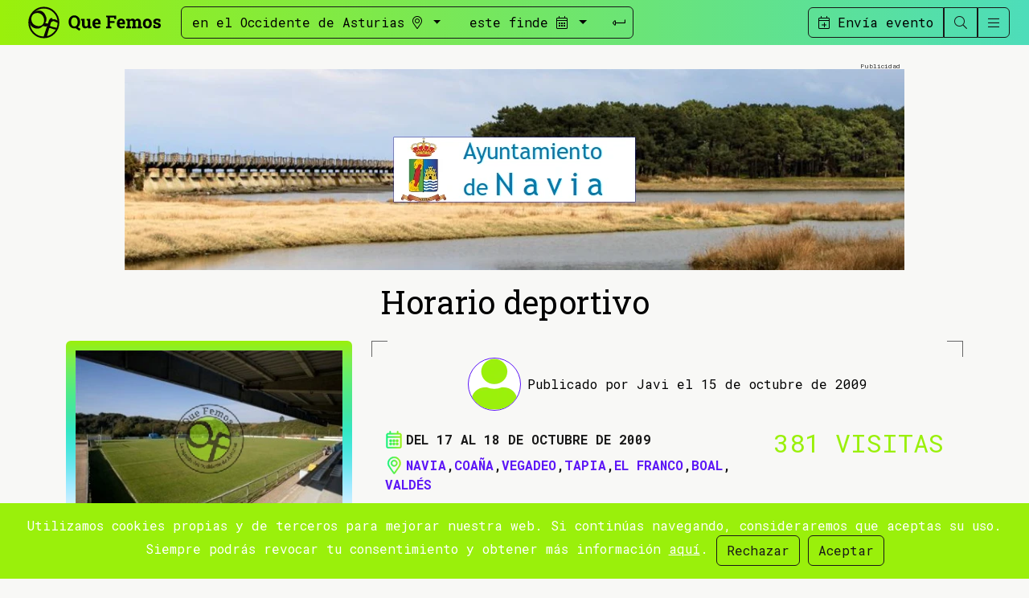

--- FILE ---
content_type: text/html; charset=UTF-8
request_url: https://quefemos.com/horario-deportivo/events/519/
body_size: 9539
content:
<!doctype html>
<html lang="es-ES">

<head>
	<!-- Locale: es_ES -->
	<meta charset="utf-8">
	<meta http-equiv="x-ua-compatible" content="ie=edge">
	<meta name="viewport" content="width=device-width, initial-scale=1, shrink-to-fit=no">
	<!-- App -->
	<link rel="apple-touch-icon" sizes="180x180" href="/UI/QF/allend/app/apple-touch-icon.png">
	<link rel="icon" type="image/png" sizes="32x32" href="/UI/QF/allend/app/favicon-32x32.png">
	<link rel="icon" type="image/png" sizes="16x16" href="/UI/QF/allend/app/favicon-16x16.png">
	<link rel="manifest" href="/UI/QF/allend/app/site.webmanifest">
	<link rel="mask-icon" href="/UI/QF/allend/app/safari-pinned-tab.svg" color="#9AF00B">
	<link rel="shortcut icon" href="/UI/QF/allend/app/favicon.ico">
	<meta name="msapplication-TileColor" content="#9AF00B">
	<meta name="msapplication-config" content="/UI/QF/allend/app/browserconfig.xml">
	<meta name="theme-color" content="#9AF00B">

	<!-- http://moz.com/blog/meta-data-templates-123 -->
	<title>Horario deportivo</title>
	<meta name="author" content="Que Femos">
	<meta name="robots" content="index, follow">
	<meta name="description" content="Horario deportivo">
	<link rel="canonical" href="https://quefemos.com/horario-deportivo/events/519/">
	<link rel="publisher" href="">
	<!-- Schema.org markup for Google+ -->
	<meta itemprop="name" content="Horario deportivo">
	<meta itemprop="description" content="Horario deportivo">
	<meta itemprop="image" content="https://quefemos.com/media/675/XL.webp">
	<!-- Twitter Card data -->
	<meta name="twitter:card" content="summary_large_image">
	<meta name="twitter:site" content="@QueFemos">
	<meta name="twitter:title" content="Horario deportivo">
	<meta name="twitter:description" content="Horario deportivo">
	<meta name="twitter:creator" content="@QueFemos">
	<meta name="twitter:image:src" content="https://quefemos.com/media/675/XL.webp">
	<!-- Open Graph data -->
	<meta property="og:title" content="Horario deportivo">
	<meta property="og:type" content="article">
	<meta property="og:url" content="https://quefemos.com/horario-deportivo/events/519/">
	<meta property="og:image" content="https://quefemos.com/media/675/XL.webp">
	<meta property="og:image:width" content="350">
	<meta property="og:image:height" content="233">
	<meta property="og:description" content="Horario deportivo">
	<meta property="og:site_name" content="Que Femos">
	<meta property="fb:admins" content="">
	<!--
			<meta property="og:locale" content=""> 
			<meta property="og:locale:alternate" content="">			
		-->
	<!-- Verification -->
	<meta name="google-site-verification" content="">
	<meta name="google-adsense-account" content="ca-pub-8322533284463643">
	<!-- Web Fonts -->
	<link rel="preconnect" href="https://fonts.googleapis.com">
	<link rel="preconnect" href="https://fonts.gstatic.com" crossorigin>
	<link href="https://fonts.googleapis.com/css2?family=Roboto+Mono:wght@300;400;700&family=Roboto+Slab:wght@300;400;700&display=swap" rel="stylesheet">
	<!-- Css -->
	<!-- None right now <link rel="stylesheet" href="/UI/QF/frontend/css/vendors.min.css"> -->
	<link rel="stylesheet" href="/UI/QF/frontend/css/core.min.css?v3">

		<style>
	</style>
</head>

<body class="Events skip-header" id="site-top">
	<!--[if lte IE 10]>
            <p class="browserupgrade">You are using an <strong>outdated</strong> browser. Please <a href="https://browsehappy.com/">upgrade your browser</a> to improve your experience and security.</p>
        <![endif]-->
	

<!-- Site Header -->
<header class="site-header fixed-top">

        <div class="bar-main">
                <div class="logo">
                        <a href="/" title="Que Femos"><img alt="Que Femos"
                                        src="/UI/QF/allend/img/logo_alt.svg" alt="Que Femos"
                                        width="231" height="50"></a>
                </div>
                <form class="events_search" action="/events/searchAction/" method="POST" id="eventsSearch">
                        <input type="hidden" name="space" id="space" value="el-occidente">
                        <input type="hidden" name="time" id="time" value="este-finde">
                        <!-- events/calendar.php?cat=3&date=2023-02-02 -->
                        <div class="border border-dark rounded" id="eventsSearchBorders">
                                <button type="button" class="btn dropdown-toggle btn-space" data-bs-toggle="dropdown"
                                        aria-expanded="false">
                                        <span>en el Occidente de Asturias</span> <i class="fal fa-map-marker-alt"></i>
                                </button>
                                <div class="dropdown-menu">
                                        <ul class="search-concejos">
                                                <li><a class="triggerSpace"
                                                                href="/allande-fiestas-occidente-asturias/cat/21/"
                                                                data-space="allande">Allande</a>
                                                </li>
                                                <li><a class="triggerSpace"
                                                                href="/belmonte-fiestas-occidente-asturias/cat/20/"
                                                                data-space="belmonte">Belmonte</a>
                                                </li>
                                                <li><a class="triggerSpace"
                                                                href="/boal-fiestas-occidente-asturias/cat/2/"
                                                                data-space="boal">Boal</a></li>
                                                <li><a class="triggerSpace"
                                                                href="/cangas-fiestas-occidente-asturias/cat/19/"
                                                                data-space="cangas">Cangas</a></li>
                                                <li><a class="triggerSpace"
                                                                href="/castropol-fiestas-occidente-asturias/cat/3/"
                                                                data-space="castropol">Castropol</a>
                                                </li>
                                                <li><a class="triggerSpace"
                                                                href="/coana-fiestas-occidente-asturias/cat/4/"
                                                                data-space="coana">Coaña</a></li>
                                                <li><a class="triggerSpace"
                                                                href="/cudillero-fiestas-occidente-asturias/cat/18/"
                                                                data-space="cudillero">Cudillero</a>
                                                </li>
                                                <li><a class="triggerSpace"
                                                                href="/degana-fiestas-occidente-asturias/cat/23/"
                                                                data-space="degana">Degaña</a></li>
                                                <li><a class="triggerSpace"
                                                                href="/el-franco-fiestas-occidente-asturias/cat/5/"
                                                                data-space="el-franco">El Franco</a>
                                                </li>
                                                <li><a class="triggerSpace"
                                                                href="/grandas-fiestas-occidente-asturias/cat/6/"
                                                                data-space="grandas">Grandas</a></li>
                                                <li><a class="triggerSpace"
                                                                href="/ibias-fiestas-occidente-asturias/cat/22/"
                                                                data-space="ibias">Ibias</a></li>
                                                <li><a class="triggerSpace"
                                                                href="/illano-fiestas-occidente-asturias/cat/7/"
                                                                data-space="illano">Illano</a></li>
                                                <li><a class="triggerSpace"
                                                                href="/navia-fiestas-occidente-asturias/cat/8/"
                                                                data-space="navia">Navia</a></li>
                                                <li><a class="triggerSpace"
                                                                href="/oscos-fiestas-occidente-asturias/cat/9/"
                                                                data-space="oscos">Oscos</a></li>
                                                <li><a class="triggerSpace"
                                                                href="/pesoz-fiestas-occidente-asturias/cat/10/"
                                                                data-space="pesoz">Pesoz</a></li>
                                                <li><a class="triggerSpace"
                                                                href="/salas-fiestas-occidente-asturias/cat/24/"
                                                                data-space="salas">Salas</a></li>
                                                <li><a class="triggerSpace"
                                                                href="/san-tirso-fiestas-occidente-asturias/cat/11/"
                                                                data-space="san-tirso">San
                                                                Tirso</a>
                                                </li>
                                                <li><a class="triggerSpace"
                                                                href="/somiedo-fiestas-occidente-asturias/cat/25/"
                                                                data-space="somiedo">Somiedo</a>
                                                </li>
                                                <li><a class="triggerSpace"
                                                                href="/tapia-fiestas-occidente-asturias/cat/12/"
                                                                data-space="tapia">Tapia</a></li>
                                                <li><a class="triggerSpace"
                                                                href="/taramundi-fiestas-occidente-asturias/cat/13/"
                                                                data-space="taramundi">Taramundi</a>
                                                </li>
                                                <li><a class="triggerSpace"
                                                                href="/tineo-fiestas-occidente-asturias/cat/17/"
                                                                data-space="tineo">Tineo</a></li>
                                                <li><a class="triggerSpace"
                                                                href="/valdes-fiestas-occidente-asturias/cat/14/"
                                                                data-space="valdes">Valdés</a></li>
                                                <li><a class="triggerSpace"
                                                                href="/vegadeo-fiestas-occidente-asturias/cat/15/"
                                                                data-space="vegadeo">Vegadeo</a>
                                                </li>
                                                <li><a class="triggerSpace"
                                                                href="/villayon-fiestas-occidente-asturias/cat/16/"
                                                                data-space="villayon">Villayón</a>
                                                </li>
                                                <li><a class="triggerSpace" href="/otros-concejos/cat/31/"
                                                                data-space="otros-concejos">Otros&nbsp;concejos</a></li>
                                        </ul>
                                        <a class="triggerSpace asturias" href="/fiestas-occidente-asturias/cat/17/"
                                                data-space="el-occidente">en el occidente
                                                de
                                                Asturias</a>
                                </div>
                                <button type="button" class="btn dropdown-toggle btn-time" data-bs-toggle="dropdown"
                                        data-bs-auto-close="outside" aria-expanded="false">
                                        <span>este finde</span> <i class="fal fa-calendar-alt"></i>
                                </button>
                                <div class="dropdown-menu" id="dropdown-calendar">
                                        <div class="row">
                                                <ul class="col list-group">
                                                        <li class="list-group-item"><a class="triggerTime" href="#"
                                                                        data-time="este-finde">este
                                                                        finde</a></li>
                                                        <li class="list-group-item"><a class="triggerTime" href="#"
                                                                        data-time="la-semana-que-viene">la
                                                                        semana que viene</a>
                                                        </li>
                                                        <li class="list-group-item"><a class="triggerTime" href="#"
                                                                        data-time="este-mes">este
                                                                        mes</a></li>
                                                        <li class="list-group-item"><a class="triggerTime" href="#"
                                                                        data-time="estas-dos-semanas">estas dos
                                                                        semanas</a>
                                                        </li>
                                                        <li class="list-group-item"><a class="triggerTime" href="#"
                                                                        data-time="el-mes-siguiente">el mes
                                                                        siguiente</a></li>
                                                </ul>
                                                <div class="col" id="calendarXHR">
                                                        <table class="calendar" title="Calendario" summary="Calendario"><thead><tr class="calendar-title"><th class="prev-next"><a role="button" data-calendar="2025-12" class="triggerCalendarPrev" title="Mes anterior">&laquo;</a></th></th><th colspan="5">Enero 2026</th><th class="prev-next"><a role="button" data-calendar="2026-02" class="triggerCalendarNext" title="Mes siguiente">&raquo;</a></th></th></tr><tr class="calendar-header"><th class="day" abbr="Lunes" title="Lunes">L</th><th class="day" abbr="Martes" title="Martes">M</th><th class="day" abbr="Miércoles" title="Miércoles">X</th><th class="day" abbr="Jueves" title="Jueves">J</th><th class="day" abbr="Viernes" title="Viernes">V</th><th class="day" abbr="Sábado" title="Sábado">S</th><th class="day" abbr="Domingo" title="Domingo">D</th></tr></thead><tr><td class=calendar">&nbsp;</td><td class=calendar">&nbsp;</td><td class=calendar">&nbsp;</td><td class="event"><a class="triggerCalendar" href="#"
                            data-time="2026-01-01">1</a></td><td class="event"><a class="triggerCalendar" href="#"
                            data-time="2026-01-02">2</a></td><td class="event"><a class="triggerCalendar" href="#"
                            data-time="2026-01-03">3</a></td><td class="event"><a class="triggerCalendar" href="#"
                            data-time="2026-01-04">4</a></td></tr><tr><td class="event"><a class="triggerCalendar" href="#"
                            data-time="2026-01-05">5</a></td><td class="event"><a class="triggerCalendar" href="#"
                            data-time="2026-01-06">6</a></td><td class="event"><a class="triggerCalendar" href="#"
                            data-time="2026-01-07">7</a></td><td class="event"><a class="triggerCalendar" href="#"
                            data-time="2026-01-08">8</a></td><td class="event"><a class="triggerCalendar" href="#"
                            data-time="2026-01-09">9</a></td><td class="event"><a class="triggerCalendar" href="#"
                            data-time="2026-01-10">10</a></td><td class="event"><a class="triggerCalendar" href="#"
                            data-time="2026-01-11">11</a></td></tr><tr><td class="event"><a class="triggerCalendar" href="#"
                            data-time="2026-01-12">12</a></td><td class="event"><a class="triggerCalendar" href="#"
                            data-time="2026-01-13">13</a></td><td class="event"><a class="triggerCalendar" href="#"
                            data-time="2026-01-14">14</a></td><td class="event"><a class="triggerCalendar" href="#"
                            data-time="2026-01-15">15</a></td><td class="event"><a class="triggerCalendar" href="#"
                            data-time="2026-01-16">16</a></td><td class="event"><a class="triggerCalendar" href="#"
                            data-time="2026-01-17">17</a></td><td class="event"><a class="triggerCalendar" href="#"
                            data-time="2026-01-18">18</a></td></tr><tr><td class="event"><a class="triggerCalendar" href="#"
                            data-time="2026-01-19">19</a></td><td class="event"><a class="triggerCalendar" href="#"
                            data-time="2026-01-20">20</a></td><td class="event"><a class="triggerCalendar" href="#"
                            data-time="2026-01-21">21</a></td><td class="event"><a class="triggerCalendar" href="#"
                            data-time="2026-01-22">22</a></td><td class="event"><a class="triggerCalendar" href="#"
                            data-time="2026-01-23">23</a></td><td class="event"><a class="triggerCalendar" href="#"
                            data-time="2026-01-24">24</a></td><td class="event"><a class="triggerCalendar" href="#"
                            data-time="2026-01-25">25</a></td></tr><tr><td class="event"><a class="triggerCalendar" href="#"
                            data-time="2026-01-26">26</a></td><td class="event"><a class="triggerCalendar" href="#"
                            data-time="2026-01-27">27</a></td><td class="event"><a class="triggerCalendar" href="#"
                            data-time="2026-01-28">28</a></td><td class="event"><a class="triggerCalendar" href="#"
                            data-time="2026-01-29">29</a></td><td class="event"><a class="triggerCalendar" href="#"
                            data-time="2026-01-30">30</a></td><td class="event"><a class="triggerCalendar" href="#"
                            data-time="2026-01-31">31</a></td><td class=calendar">&nbsp;</td></tr></table>                                                </div>
                                        </div>
                                </div>
                                <button type="submit" name="Submit" value="submit" class="btn btn-search-event"><i
                                                class="fal fa-level-down-alt fa-rotate-90"></i></button>

                                <button type="button" class="btn" data-bs-toggle="offcanvas" href="#offcanvas-main"
                                        aria-controls="offcanvas-main" id="btnMenu"><i
                                                class=" fal fa-bars"></i></button>
                        </div>
                </form>
                <div class="btn-group ms-auto" role="group" aria-label="Menú" id="btnGroupMenu">
                        <div id="eventSend-up-bp">
                                <a href="/events/insert/" class="btn btn-outline-dark" id="eventSend"><i
                                                class="fal fa-calendar-plus"></i><span> Envía evento</span></a>
                        </div>
                        <div class="collapse collapse-horizontal" id="globalSearch-up-bp">
                                <form class="global-search" action="/search/results/" style="width: 300px;">
                                        <div class="input-group">
                                                <input name="q" class="form-control" type="search"
                                                        placeholder="Buscar (3 letras min.)" aria-label="Búsqueda"
                                                        aria-describedby="global-search" pattern=".{3,}" required>
                                                <button class="input-group-text" type="submit"><i
                                                                class="fal fa-level-down-alt fa-rotate-90"></i></button>
                                        </div>
                                </form>
                        </div>
                        <button class="btn btn-outline-dark" type="button" data-bs-toggle="collapse"
                                data-bs-target="#globalSearch-up-bp" aria-expanded="false"
                                aria-controls="globalSearch-up-bp" id="globalSearchBtn"><i
                                        class="fal fa-search"></i></button>
                        <button class="btn btn-outline-dark" data-bs-toggle="offcanvas" href="#offcanvas-main"
                                aria-controls="offcanvas-main"><i class=" fal fa-bars"></i></button>
                </div>
        </div>
</header>
<!-- /Site Header -->
<div class="slot slot2"><a href="https://quefemos.com/slots/track/66/">
                    <picture>
                        <source media="(max-width: 320px)" srcset="/slots/66/slot2/sm/6169965/">
                        <source media="(max-width: 992px)" srcset="/slots/66/slot2/md/6169965/">
                        <img src="/slots/66/slot2/lg/6169965/" alt="">
                    </picture>
                </a></div><!-- Site content -->
<div class="site-container item-article">
		<article class="item spotlight">
		<h1>
			Horario deportivo		</h1>
		<div class="item-aside">
							<div class="item-img">
					<img src="/media/675/M.webp" alt="Horario deportivo">				</div>
						<div class="d-none d-lg-block">
				<div class="slot slot8"><a href="https://quefemos.com/slots/track/8/">
                    <picture>
                        <source media="(max-width: 320px)" srcset="/slots/8/slot8/sm/6169966/">
                        <source media="(max-width: 992px)" srcset="/slots/8/slot8/md/6169966/">
                        <img src="/slots/8/slot8/lg/6169966/" alt="">
                    </picture>
                </a></div>				<div class="slot slot3lg"><a href="https://quefemos.com/slots/track/22/">
                    <picture>
                        <source media="(max-width: 320px)" srcset="/slots/22/slot3lg/sm/6169967/">
                        <source media="(max-width: 992px)" srcset="/slots/22/slot3lg/md/6169967/">
                        <img src="/slots/22/slot3lg/lg/6169967/" alt="">
                    </picture>
                </a></div><div class="slot slot3lg"><a href="https://quefemos.com/slots/track/146/">
                    <picture>
                        <source media="(max-width: 320px)" srcset="/slots/146/slot3lg/sm/6169968/">
                        <source media="(max-width: 992px)" srcset="/slots/146/slot3lg/md/6169968/">
                        <img src="/slots/146/slot3lg/lg/6169968/" alt="">
                    </picture>
                </a></div><div class="slot slot3lg"><a href="https://quefemos.com/slots/track/3/">
                    <picture>
                        <source media="(max-width: 320px)" srcset="/slots/3/slot3lg/sm/6169969/">
                        <source media="(max-width: 992px)" srcset="/slots/3/slot3lg/md/6169969/">
                        <img src="/slots/3/slot3lg/lg/6169969/" alt="">
                    </picture>
                </a></div><div class="slot slot3lg"><a href="https://quefemos.com/slots/track/19/">
                    <picture>
                        <source media="(max-width: 320px)" srcset="/slots/19/slot3lg/sm/6169970/">
                        <source media="(max-width: 992px)" srcset="/slots/19/slot3lg/md/6169970/">
                        <img src="/slots/19/slot3lg/lg/6169970/" alt="">
                    </picture>
                </a></div><div class="slot slot3lg"><a href="https://quefemos.com/slots/track/22/">
                    <picture>
                        <source media="(max-width: 320px)" srcset="/slots/22/slot3lg/sm/6169971/">
                        <source media="(max-width: 992px)" srcset="/slots/22/slot3lg/md/6169971/">
                        <img src="/slots/22/slot3lg/lg/6169971/" alt="">
                    </picture>
                </a></div><div class="slot slot3lg"><a href="https://quefemos.com/slots/track/25/">
                    <picture>
                        <source media="(max-width: 320px)" srcset="/slots/25/slot3lg/sm/6169972/">
                        <source media="(max-width: 992px)" srcset="/slots/25/slot3lg/md/6169972/">
                        <img src="/slots/25/slot3lg/lg/6169972/" alt="">
                    </picture>
                </a></div><div class="slot slot3lg"><a href="https://quefemos.com/slots/track/52/">
                    <picture>
                        <source media="(max-width: 320px)" srcset="/slots/52/slot3lg/sm/6169973/">
                        <source media="(max-width: 992px)" srcset="/slots/52/slot3lg/md/6169973/">
                        <img src="/slots/52/slot3lg/lg/6169973/" alt="">
                    </picture>
                </a></div><div class="slot slot3lg"><a href="https://quefemos.com/slots/track/122/">
                    <picture>
                        <source media="(max-width: 320px)" srcset="/slots/122/slot3lg/sm/6169974/">
                        <source media="(max-width: 992px)" srcset="/slots/122/slot3lg/md/6169974/">
                        <img src="/slots/122/slot3lg/lg/6169974/" alt="">
                    </picture>
                </a></div><div class="slot slot3lg"><a href="https://quefemos.com/slots/track/131/">
                    <picture>
                        <source media="(max-width: 320px)" srcset="/slots/131/slot3lg/sm/6169975/">
                        <source media="(max-width: 992px)" srcset="/slots/131/slot3lg/md/6169975/">
                        <img src="/slots/131/slot3lg/lg/6169975/" alt="">
                    </picture>
                </a></div><div class="slot slot3lg"><a href="https://quefemos.com/slots/track/140/">
                    <picture>
                        <source media="(max-width: 320px)" srcset="/slots/140/slot3lg/sm/6169976/">
                        <source media="(max-width: 992px)" srcset="/slots/140/slot3lg/md/6169976/">
                        <img src="/slots/140/slot3lg/lg/6169976/" alt="">
                    </picture>
                </a></div><div class="slot slot3lg"><a href="https://quefemos.com/slots/track/141/">
                    <picture>
                        <source media="(max-width: 320px)" srcset="/slots/141/slot3lg/sm/6169977/">
                        <source media="(max-width: 992px)" srcset="/slots/141/slot3lg/md/6169977/">
                        <img src="/slots/141/slot3lg/lg/6169977/" alt="">
                    </picture>
                </a></div><div class="slot slot3lg"><a href="https://quefemos.com/slots/track/142/">
                    <picture>
                        <source media="(max-width: 320px)" srcset="/slots/142/slot3lg/sm/6169978/">
                        <source media="(max-width: 992px)" srcset="/slots/142/slot3lg/md/6169978/">
                        <img src="/slots/142/slot3lg/lg/6169978/" alt="">
                    </picture>
                </a></div>			</div>
		</div>
		<div class="item-main">
			<div class="corners-border">
				<div class="published mt-1">
					<picture class="horizontal">
    <img src="/UI/QF/allend/img/scopes/account_S.webp" alt="No disponemos de imagen" class="img-profile rounded-circle">
</picture>					<div class="published-text">
						Publicado por Javi el 15 de octubre de 2009 					</div>
				</div>
				<div class="row">
					<div class="col-12 col-md-8">
						<div class="data eventdate">Del 17 al 18 de octubre de 2009</div>						<div class="data location">
							<a href="/navia-fiestas-occidente-asturias/cat/8/" class="cat">Navia</a>, <a href="/coana-fiestas-occidente-asturias/cat/4/" class="cat">Coaña</a>, <a href="/vegadeo-fiestas-occidente-asturias/cat/15/" class="cat">Vegadeo</a>, <a href="/tapia-fiestas-occidente-asturias/cat/12/" class="cat">Tapia</a>, <a href="/el-franco-fiestas-occidente-asturias/cat/5/" class="cat">El Franco</a>, <a href="/boal-fiestas-occidente-asturias/cat/2/" class="cat">Boal</a>, <a href="/valdes-fiestas-occidente-asturias/cat/14/" class="cat">Valdés</a>						</div>
												<div class="tags">
													</div>
					</div>
					<div class="col-12 col-md-4">
						<div class="visits">381 visitas</div>
						<!--<div class="calendar">Añadir a caledario //TODO</div>-->
					</div>
				</div>
				<div class="d-flex justifiy-content-center">
					<div class="social-networks up-breakpoint">
    <a href="http://www.facebook.com/share.php?u=https://quefemos.com/horario-deportivo/events/519/" onclick="javascript:window.open(this.href,'', 'menubar=no,toolbar=no,resizable=yes,scrollbars=yes,height=600,width=600');return false;" class="facebook btn rounded-circle" title="Comparte Horario deportivo en Facebook">
		<img alt="Logo de Facebook" src="/UI/QF/frontend/img/icons/facebook.svg" width="28" height="28">
	</a>
	<a href="http://twitter.com/share?text=Horario+deportivo&url=https%3A%2F%2Fquefemos.com%2Fhorario-deportivo%2Fevents%2F519%2F" onclick="javascript:window.open(this.href,'', 'menubar=no,toolbar=no,resizable=yes,scrollbars=yes,height=300,width=500');return false;" class="twitter btn rounded-circle" title="Comparte Horario deportivo en Twitter">
		<img alt="Logo de Twitter" src="/UI/QF/frontend/img/icons/twitter.svg" width="28" height="28">
	</a>
</div>
<div class="social-networks down-breakpoint">
	<a class="share btn rounded-circle" role="button" id="shareItem" title="Comparte Horario deportivo">
		<img alt="Compartir en varias apps" src="/UI/QF/frontend/img/icons/share.svg" width="28" height="28">	
	</a>
</div>				</div>
			</div>
			<div class="slot3-down-lg"><div class="slot slot3sm"><a href="https://quefemos.com/slots/track/146/">
                    <picture>
                        <source media="(max-width: 320px)" srcset="/slots/146/slot3sm/sm/6169979/">
                        <source media="(max-width: 992px)" srcset="/slots/146/slot3sm/md/6169979/">
                        <img src="/slots/146/slot3sm/lg/6169979/" alt="">
                    </picture>
                </a></div><div class="slot slot3md"><a href="https://quefemos.com/slots/track/3/">
                    <picture>
                        <source media="(max-width: 320px)" srcset="/slots/3/slot3md/sm/6169980/">
                        <source media="(max-width: 992px)" srcset="/slots/3/slot3md/md/6169980/">
                        <img src="/slots/3/slot3md/lg/6169980/" alt="">
                    </picture>
                </a></div></div>
			<div class="item-text">
				<p>Jornada de nuevo interesante, con algunos partidos contra equipos de la zona alta de la clasificación, y que nos depara un nuevo "derby", esta vez en 2ª Regional, entre el Treviense y el Boal.</p>
<p><strong>3ª División</strong></p>
<p><strong>Luarca</strong>-Lealtad Isastur. 16:45 horas. Domingo. <strong>La Veigona</strong></p>
<p><strong>Regional Preferente</strong></p>
<p>Santiago de Aller-<strong>La Caridad</strong> 16:45 horas. Sábado. <strong>Federico Mulas</strong></p>
<p><strong>Andés</strong>-Urraca 16:45 horas. Domingo.<strong> San Pedro</strong></p>
<p>Valdesoto-<strong>Navia</strong> 16:45 horas. Domingo. <strong>Villarea</strong></p>
<p><strong>Tapia</strong>-Piloñesa 16:45 horas. Domingo. <strong>La Xungueira</strong></p>
<p><strong>1ª Regional</strong></p>
<p>TSK Roces-<strong>Barcia</strong> 18:15 horas. Sábado. <strong>Covadonga</strong></p>
<p><strong>2ª Regional </strong></p>
<p><strong>Treviense-Boal</strong> 16:45 horas. Domingo. <strong>San Miguel</strong></p>
<p>Miranda-<strong>Puerto de Vega</strong>. 16:45 horas. Domingo. <strong>Santo Domingo</strong></p>
<p><strong>Castros</strong>-Pillarno 16:30 horas. Domingo. <strong>Coaña</strong></p>
<p><strong>Fútbol Sala</strong></p>
<p><strong>1ª División Preferente</strong></p>
<p><strong>Autos Navia</strong>-AVV La Vega 19:00 horas. Sábado.<strong> Pol. Galileo Galilei</strong></p>
<p><strong>1ª División</strong></p>
<p><strong>El Franco F.S</strong>-Café La Quintana 19:00 horas. Sábado. <strong>Pol. Uruguay</strong></p>
<p> </p>			</div>

			<div class="slot slot4"><a href="https://quefemos.com/slots/track/29/">
                    <picture>
                        <source media="(max-width: 320px)" srcset="/slots/29/slot4/sm/6169981/">
                        <source media="(max-width: 992px)" srcset="/slots/29/slot4/md/6169981/">
                        <img src="/slots/29/slot4/lg/6169981/" alt="">
                    </picture>
                </a></div>			<hr class="border-gradient">
			<!-- Site content -->
    <section class="items-media-object horizontal">
        <h3>Otros eventos en Navia</h3>
        <div class="items-container">
                    <div class="item">
                <img src="/media/31843/XS.webp" alt="Cine en el Fantasio: "El Médico II""  class="img-thumb">                <div class="item-content">
                    <h4><a href="/cine-en-el-fantasio-el-medico-ii/events/32178/">Cine en el Fantasio: "El Médico II"</a></h4>
                </div>
            </div>
                    <div class="item">
                <img src="/media/31840/XS.webp" alt="Concierto de la OSPA en el Fantasio de Navia"  class="img-thumb">                <div class="item-content">
                    <h4><a href="/concierto-de-la-ospa-en-el-fantasio-de-navia/events/32175/">Concierto de la OSPA en el Fantasio de Navia</a></h4>
                </div>
            </div>
                </div>
    </section>
			<!-- Site content -->
    <section class="items-media-object vertical">
        <h3>Otros eventos en Asturias</h3>
        <div class="items-container row">
                    <div class="item col-12 col-md-4">
                <img src="/media/31656/XS.webp" alt="Cangas del Narcea acoge la exposición "Playmineros""  class="img-thumb">                <div class="item-content">
                    <h4><a href="/cangas-del-narcea-acoge-la-exposicion-playmineros/events/31998/">Cangas del Narcea acoge la exposición "Playmineros"</a></h4>
                </div>
            </div>
                    <div class="item col-12 col-md-4">
                <img src="/media/31811/XS.webp" alt="XV Concentración Internacional Apretaye el Corno 2026"  class="img-thumb">                <div class="item-content">
                    <h4><a href="/xv-concentracion-internacional-apretaye-el-corno-2026/events/32148/">XV Concentración Internacional Apretaye el Corno 2026</a></h4>
                </div>
            </div>
                    <div class="item col-12 col-md-4">
                <img src="/media/31807/XS.webp" alt="El Club de Lectura de Taramundi abre 2026 debatiendo sobre "La indiana" de María Teresa Álvarez"  class="img-thumb">                <div class="item-content">
                    <h4><a href="/el-club-de-lectura-de-taramundi-abre-2026-debatiendo-sobre-la-indiana-de-maria-teresa-alvarez/events/32144/">El Club de Lectura de Taramundi abre 2026 debatiendo sobre "La indiana" de María Teresa Álvarez</a></h4>
                </div>
            </div>
                </div>
    </section>

			<div class="slot slot7"><a href="https://quefemos.com/slots/track/27/">
                    <picture>
                        <source media="(max-width: 320px)" srcset="/slots/27/slot7/sm/6169982/">
                        <source media="(max-width: 992px)" srcset="/slots/27/slot7/md/6169982/">
                        <img src="/slots/27/slot7/lg/6169982/" alt="">
                    </picture>
                </a></div>			<hr class="border-gradient">
			<section id="comments">
	<h3 >Comentarios</h3>
	<div id="comments-show">
				<div class="comment">
				<div class="comment-img">
					<picture class="horizontal">
    <source media="(max-width: 320px)" srcset="/UI/QF/allend/img/scopes/accountless_S.webp"> 
    <source media="(max-width: 992px)" srcset="/UI/QF/allend/img/scopes/accountless_M.webp">
    <img src="/UI/QF/allend/img/scopes/accountless_S.webp" alt="No disponemos de imagen" class="img-profile rounded-circle">
</picture>				</div>
				<div class="comment-body">
					<p class="comment-author">Que Femos</p>
					<p class="comment-pubtime">20 de octubre de 2009 a las 00 53</p>
					<div class="comment-text"><p>Hola!</p><p>Nuestra idea es precisamente la que mencionas, el incluir a todos los equipos del occidente, de ahí &quot;Horario Deportivo&quot;, que intentará reunir las distintas competiciones deportivas, no solamente fútbol. Sí que es cierto que en ocasiones nos es difícil obtener los distintos horarios del baloncesto y fútbol sala, aunque es algo que esperamos resolver, para poder dar cobertura a todos los equipos por igual.</p><p>Gracias por el comentario.</p><p>Un saludo.</p><p>Que Femos.  </p></div>
				</div>
			</div>
					<div class="comment">
				<div class="comment-img">
					<picture class="horizontal">
    <source media="(max-width: 320px)" srcset="/UI/QF/allend/img/scopes/accountless_S.webp"> 
    <source media="(max-width: 992px)" srcset="/UI/QF/allend/img/scopes/accountless_M.webp">
    <img src="/UI/QF/allend/img/scopes/accountless_S.webp" alt="No disponemos de imagen" class="img-profile rounded-circle">
</picture>				</div>
				<div class="comment-body">
					<p class="comment-author">javi castro</p>
					<p class="comment-pubtime">19 de octubre de 2009 a las 20 47</p>
					<div class="comment-text"><p>seria conveniente que aparte del futbol pusierais los horarios del baloncesto, hay tres equipos en el occidente.</p><p>Marchica de Luarca</p><p>Vegadeo</p><p>y Club Baloncesto Navia, este con categorias inferiores desde junior hasta benjamin, incluso en categorias femeninas.</p></div>
				</div>
			</div>
				<div class="pagination"></div>
	</div>	<h3>Envía tu comentario</h3>
		<div id="comments-write">
		<form class="validation-standar" name="comment" id="comment" method="post" action="/comments/insertAction/">
			<input type="hidden" name="module" id="module" value="Events">
			<input type="hidden" name="item" id="item" value="519">
			<input type="hidden" name="locale" id="locale" value="es_ES">
			<input type="hidden" name="csrf_token" value="d3aefba1ea6e7c7a9d3a7764058edaf2">
			<input type="hidden" name="redirect" value="/horario-deportivo/events/519/">
												<div class="row form-group">
						<div class="col">
							<label for="name">Nombre:</label>
							<input type="text" name="name" class="form-control" required>
						</div>
						<div class="col">
							<label for="email">Email:</label>
							<input type="email" name="email" class="form-control" required>
						</div>
					</div>
										<div class="row form-group">
				<div class="col"><label for="website">Comentario:</label>
					<textarea tabindex="4" name="content" cols="30" rows="5" class="WYSIWYG_S form-control" required></textarea>
				</div>
			</div>
							<div class="row">
					<div class="col">
						<div class="agree-RGPD">
							<label for="agreeRGPD">
								<input type="checkbox" name="agreeRGPD" value="yes"> Acepto
							</label>
						</div>						
						<div class="form-group">
							<label for="captcha"><span class="text-info">*</span>¿Con qué letra empieza Que Femos?</label>
							<input type="text" name="captcha" id="captcha" maxlength="32" size="50" class="form-control">
							<p class="text-info">Una simple comprobación de que no eres un robot<p>
						</div>
					</div>
					<div class="col">
						<p><strong>Responsable:</strong> Que Femos. <strong>Finalidad:</strong> prestar el servicio solicitado. <strong>Duración:</strong> mientras se mantenga la relación comercial u obligación legal. <strong>Destinatarios:</strong> no se cederán datos a terceros, salvo obligación legal. <strong>Derechos:</strong> acceso, rectificación, supresión, oposición, limitación, portabilidad. Más información en nuestra <a href="/es-es/proteccion-de-datos/posts/6/" class="external">política de privacidad</a>.</p>
						<div class="form-check">
							<input type="checkbox" name="agree" class="form-check-input" id="agree" value="1" required>
							<label class="form-check-label" for="agree">He leído y acepto las <a href="/es-es/proteccion-de-datos/posts/6/" class="external">condiciones legales</a> y <a href="/es-es/aviso-legal/posts/7/" class="external">política de privacidad</a></label>
						</div>
					</div>
				</div>
						<div class="form-buttons"><button name="Submit" value="Enviar" type="submit" class="SubmitComment">Enviar</button></div>
			<div class="info">
				<p><i class="far fa-exclamation-circle required-field" title="Dato obligatorio"></i> Datos obligatorios</p>
			</div>
		</form>
	</div></section>		</div>



	</article>

</div>
<!-- Newsletter -->
<div class="newsletter">
	<div class="container">
		<div class="row">
			<div class="text">
				<p class="lead">¡No te pierdas nada!</p>
				<p>Una vez a la semana te llevamos los eventos del Occidente de Asturias a tu correo.</p>
			</div>
			<div class="form">
				<form action="/mailings-subscriptions/subscription/" method="post">

					<div class="input-group mb-3">

						<input name="email" type="text" class="form-control"
							placeholder="Introduce tu email" required>
						<button type="submit" name="submit" class="input-group-text">Apúntame</button>

					</div>
				</form>
				<small>
					<strong>Responsable:</strong> Que Femos. <strong>Finalidad:</strong> prestar el servicio solicitado. <strong>Duración:</strong> mientras se mantenga la relación comercial u obligación legal. <strong>Destinatarios:</strong> no se cederán datos a terceros, salvo obligación legal. <strong>Derechos:</strong> acceso, rectificación, supresión, oposición, limitación, portabilidad. Más información en nuestra <a href="/politica-de-privacidad/posts/5/" class="external">política de privacidad</a>.				</small>
			</div>
		</div>
	</div>
</div>
<div class="slot slot5"><a href="https://quefemos.com/slots/track/16/">
                    <picture>
                        <source media="(max-width: 320px)" srcset="/slots/16/slot5/sm/6169983/">
                        <source media="(max-width: 992px)" srcset="/slots/16/slot5/md/6169983/">
                        <img src="/slots/16/slot5/lg/6169983/" alt="">
                    </picture>
                </a></div><!-- Site Footer -->
<footer class="site-footer">
	<div class="concejos">
		<div class="container">
			<h3 class="border-gradient">Qué hacer en Asturias</h3>
				<ul>
					<li><a href="/allande-fiestas-occidente-asturias/cat/21/">Allande</a>
					</li>
					<li><a href="/belmonte-fiestas-occidente-asturias/cat/20/">Belmonte</a>
					</li>
					<li><a href="/boal-fiestas-occidente-asturias/cat/2/">Boal</a></li>
					<li><a href="/cangas-fiestas-occidente-asturias/cat/19/">Cangas</a></li>
					<li><a href="/castropol-fiestas-occidente-asturias/cat/3/">Castropol</a>
					</li>
					<li><a href="/coana-fiestas-occidente-asturias/cat/4/">Coaña</a></li>
					<li><a href="/cudillero-fiestas-occidente-asturias/cat/18/">Cudillero</a>
					</li>
					<li><a href="/degana-fiestas-occidente-asturias/cat/23/">Degaña</a></li>
					<li><a href="/el-franco-fiestas-occidente-asturias/cat/5/">El Franco</a>
					</li>
					<li><a href="/grandas-fiestas-occidente-asturias/cat/6/">Grandas</a></li>
					<li><a href="/ibias-fiestas-occidente-asturias/cat/22/">Ibias</a></li>
					<li><a href="/illano-fiestas-occidente-asturias/cat/7/">Illano</a></li>
					<li><a href="/navia-fiestas-occidente-asturias/cat/8/">Navia</a></li>
					<li><a href="/oscos-fiestas-occidente-asturias/cat/9/">Oscos</a></li>
					<li><a href="/pesoz-fiestas-occidente-asturias/cat/10/">Pesoz</a></li>
					<li><a href="/salas-fiestas-occidente-asturias/cat/24/">Salas</a></li>
					<li><a href="/san-tirso-fiestas-occidente-asturias/cat/11/">San
							Tirso</a>
					</li>
					<li><a href="/somiedo-fiestas-occidente-asturias/cat/25/">Somiedo</a>
					</li>
					<li><a href="/tapia-fiestas-occidente-asturias/cat/12/">Tapia</a></li>
					<li><a href="/taramundi-fiestas-occidente-asturias/cat/13/">Taramundi</a>
					</li>
					<li><a href="/tineo-fiestas-occidente-asturias/cat/17/">Tineo</a></li>
					<li><a href="/valdes-fiestas-occidente-asturias/cat/14/">Valdés</a></li>
					<li><a href="/vegadeo-fiestas-occidente-asturias/cat/15/">Vegadeo</a>
					</li>
					<li><a href="/villayon-fiestas-occidente-asturias/cat/16/">Villayón</a>
					</li>
					<li><a href="/otros-concejos/cat/31/">Otros&nbsp;concejos</a></li>
				</ul>
		</div>
	</div>
	<div class="footer container">
		<div class="row">
			<div class="quefemos">
				<a href="/" title="Que Femos"><img alt="Que Femos"
						src="/UI/QF/allend/img/logo.svg" alt="Que Femos" width="150" height="150"></a>
				<div class="quefemos-end">
					<strong id="installApp">Que Femos</strong> es la agenda de ocio, cultura y deporte del Occidente de Asturias
					<ul>
						<li><a href="/nosotros/posts/1/">NOSOTROS</a></li>
						<li><a href="/contacto-fiestas-occidente-asturias/posts/2/">CONTACTO</a></li>
						<li><a href="/publicidad-en-que-femos/posts/3/">PUBLICIDAD</a></li>
					</ul>
				</div>
			</div>
			<div class="networks">
				<p>Síguenos en redes</p>
				<ul>
					<li> <a href="https://www.instagram.com/quefemos/"><img
								src="/UI/QF/frontend/img/icons/instagram.svg"
								alt="Sigue a Que FemosLa Agenda del Occidente de Asturias en Instgram"
								width="32" height="32
					"></a></li>
					<li> <a href="http://www.flickr.com/photos/quefemoscom/"><img
								src="/UI/QF/frontend/img/icons/flickr.svg"
								alt="Sigue a Que FemosLa Agenda del Occidente de Asturias en Flickr"
								width="32" height="32
					"></a></li>
					<li> <a href="http://www.facebook.com/quefemos"><img
								src="/UI/QF/frontend/img/icons/facebook.svg"
								alt="Sigue a Que FemosLa Agenda del Occidente de Asturias en Facebook"
								width="32" height="32
					"></a></li>
					<li> <a href="http://www.youtube.com/user/QueFemos"><img
								src="/UI/QF/frontend/img/icons/youtube.svg"
								alt="Sigue a Que FemosLa Agenda del Occidente de Asturias en youtube"
								width="32" height="32
					"></a></li>
				</ul>
			</div>
		</div>
	</div>
	<div class="container copy">
		<ul>
			<li>© 2009-
				2026 Que Femos
			</li>
			<li><a href="/aviso-legal/posts/4/">
					Aviso legal				</a></li>
			<li><a href="/politica-de-privacidad/posts/5/">
					Política de privacidad				</a></li>
			<li>Site by <a href="http://www.popnoart.com">popnoart</a></li>
		</ul>
	</div>
</footer>

<!-- OffLayout -->
	<form name="cookie" method="post" action="/tools/cookiesAction/" id="cookie">
		<input type="hidden" name="uri" value="/horario-deportivo/events/519/">
		<p>Utilizamos cookies propias y de terceros para mejorar nuestra web. Si continúas navegando, consideraremos que aceptas su uso. Siempre podrás revocar tu consentimiento y obtener más información <a href="/politica-de-privacidad/posts/5/">aquí</a>. <button type="submit" name="Submit" value="no" class="btn btn-outline-dark">Rechazar</button> <button type="submit" name="Submit" value="yes" class="btn btn-outline-dark">Aceptar</button></p>
	</form>
<!--	
<a href="#site-top" class="up"><img alt="Flecha apuntando arriba" src="/UI/QF/frontend/img/icons/arrow-up-solid.svg" width="28" height="28"></a>
 -->
<!-- Remote Modal -->
<div class="modal fade" id="remoteModal" role="dialog">
	<div class="modal-dialog">
		<!-- Modal content-->
		<div class="modal-content">
			<div class="modal-header">
				<h5 class="modal-title">Modal with Dynamic Content</h5>
				<button type="button" class="btn-close" data-bs-dismiss="modal" aria-label="Close"></button>
			</div>
			<div class="modal-body">

			</div>
			<div class="modal-footer">
				<button type="button" class="btn btn-default" data-bs-dismiss="modal">
					Cerrar				</button>
			</div>
		</div>
	</div>
</div>

<!-- Main menú for mobile-->
<div class="offcanvas offcanvas-start site-sidebar" tabindex="-1" id="offcanvas-sections"
	aria-labelledby="offcanvas-sectionsLabel">
	<div class="offcanvas-header">
		<h5 class="offcanvas-title" id="offcanvas-sectionsLabel">Menú</h5>
		<button type="button" class="btn-close text-reset" data-bs-dismiss="offcanvas" aria-label="Close"></button>
	</div>
	<div class="offcanvas-body" id="sections-down-bp">
		<ul class="nav-sections"><li><a href="/turismo/cat/32/">Turismo</a></li><li><a href="/deportes/cat/27/">Deportes</a></li><li><a href="/entrevistas/cat/28/">Entrevistas</a></li><li><a href="/reportajes/cat/29/">Reportajes</a></li><li><a href="/radio/cat/30/">Radio</a></li><li><a href="/nosotros/posts/1/">Nosotros</a></li><li><a href="/publicidad-en-que-femos/posts/3/">Publicidad</a></li><li><a href="/contacto/posts/2/">Contacto</a></li></ul>	</div>
</div>

<!-- Main menú //TODO Adapt later Mobile & desktop -->
<div class="offcanvas offcanvas-start site-sidebar" tabindex="-1" id="offcanvas-main"
	aria-labelledby="offcanvas-mainLabel">
	<div class="offcanvas-header">
		<h5 class="offcanvas-title" id="offcanvas-mainLabel">Menú</h5>
		<button type="button" class="btn-close text-reset" data-bs-dismiss="offcanvas"
			aria-label="Cerrar"></button>
	</div>
	<div class="offcanvas-body">
		        <div id="offcanvas-down-bp">
			<form class="global-search" action="/search/results/">
                <div class="input-group">
                    <input name="q" class="form-control" type="search" placeholder="Buscar (3 letras min.)"
                            aria-label="Búsqueda" aria-describedby="global-search" pattern=".{3,}" required>
                    <button class="input-group-text" type="submit"><i class="fal fa-level-down-alt fa-rotate-90"></i></button>
                </div>
            </form>
		</div>
		<div id="eventSend-down-bp">
		</div>
		<ul class="nav-sections"><li><a href="/turismo/cat/32/">Turismo</a></li><li><a href="/deportes/cat/27/">Deportes</a></li><li><a href="/entrevistas/cat/28/">Entrevistas</a></li><li><a href="/reportajes/cat/29/">Reportajes</a></li><li><a href="/radio/cat/30/">Radio</a></li><li><a href="/nosotros/posts/1/">Nosotros</a></li><li><a href="/publicidad-en-que-femos/posts/3/">Publicidad</a></li><li><a href="/contacto/posts/2/">Contacto</a></li></ul>		
					<hr class="divider">
            <a href="/accounts/login/" data-bs-toggle="modal" data-bs-target="#remoteModal" data-bs-remote="/accounts/login/modal/" data-bs-title="Inicia sesión" data-bs-size="modal-md" class="dropdown-item text-center">Identificación</a>
        	</div>
</div>



<!-- JSs -->
<script src="/UI/QF/frontend/js/vendors.min.js?v2"></script>
<script src="/UI/QF/frontend/js/core.min.js?v2"></script>
<script src="/UI/QF/allend/app/app.js?v1"></script>

</div>

</body>

</html>

--- FILE ---
content_type: image/svg+xml
request_url: https://quefemos.com/UI/QF/frontend/img/icons/facebook.svg
body_size: 599
content:
<?xml version="1.0" encoding="UTF-8" standalone="no"?>
<!DOCTYPE svg PUBLIC "-//W3C//DTD SVG 1.1//EN" "http://www.w3.org/Graphics/SVG/1.1/DTD/svg11.dtd">
<svg width="100%" height="100%" viewBox="0 0 32 32" version="1.1" xmlns="http://www.w3.org/2000/svg" xmlns:xlink="http://www.w3.org/1999/xlink" xml:space="preserve" xmlns:serif="http://www.serif.com/" style="fill-rule:evenodd;clip-rule:evenodd;stroke-linejoin:round;stroke-miterlimit:2;">
    <g transform="matrix(0.0714286,0,0,0.0714286,0,-2.28571)">
        <path d="M400,32L48,32C21.668,32 -0,53.668 0,80L0,432C0,458.332 21.668,480 48,480L185.25,480L185.25,327.69L122.25,327.69L122.25,256L185.25,256L185.25,201.36C185.25,139.21 222.25,104.88 278.92,104.88C306.06,104.88 334.44,109.72 334.44,109.72L334.44,170.72L303.17,170.72C272.36,170.72 262.75,189.84 262.75,209.45L262.75,256L331.53,256L320.53,327.69L262.75,327.69L262.75,480L400,480C426.332,480 448,458.332 448,432L448,80C448,53.668 426.332,32 400,32Z" style="fill:url(#_Linear1);fill-rule:nonzero;"/>
    </g>
    <defs>
        <linearGradient id="_Linear1" x1="0" y1="0" x2="1" y2="0" gradientUnits="userSpaceOnUse" gradientTransform="matrix(448,0,0,448,0,256)"><stop offset="0" style="stop-color:rgb(153,240,14);stop-opacity:1"/><stop offset="1" style="stop-color:rgb(13,242,121);stop-opacity:1"/></linearGradient>
    </defs>
</svg>


--- FILE ---
content_type: image/svg+xml
request_url: https://quefemos.com/UI/QF/frontend/img/icons/youtube.svg
body_size: 671
content:
<?xml version="1.0" encoding="UTF-8" standalone="no"?>
<!DOCTYPE svg PUBLIC "-//W3C//DTD SVG 1.1//EN" "http://www.w3.org/Graphics/SVG/1.1/DTD/svg11.dtd">
<svg width="100%" height="100%" viewBox="0 0 32 32" version="1.1" xmlns="http://www.w3.org/2000/svg" xmlns:xlink="http://www.w3.org/1999/xlink" xml:space="preserve" xmlns:serif="http://www.serif.com/" style="fill-rule:evenodd;clip-rule:evenodd;stroke-linejoin:round;stroke-miterlimit:2;">
    <g transform="matrix(0.0714286,0,0,0.0714286,0,-2.28571)">
        <path d="M186.8,202.1L282,256.2L186.8,310.3L186.8,202.1ZM448,80L448,432C448,458.5 426.5,480 400,480L48,480C21.5,480 0,458.5 0,432L0,80C0,53.5 21.5,32 48,32L400,32C426.5,32 448,53.5 448,80ZM406,256.3C406,256.3 406,196.7 398.4,168.1C394.2,152.3 381.9,139.9 366.2,135.7C337.9,128 224,128 224,128C224,128 110.1,128 81.8,135.7C66.1,139.9 53.8,152.3 49.6,168.1C42,196.6 42,256.3 42,256.3C42,256.3 42,315.9 49.6,344.5C53.8,360.3 66.1,372.2 81.8,376.4C110.1,384 224,384 224,384C224,384 337.9,384 366.2,376.3C381.9,372.1 394.2,360.2 398.4,344.4C406,315.9 406,256.3 406,256.3Z" style="fill:url(#_Linear1);fill-rule:nonzero;"/>
    </g>
    <defs>
        <linearGradient id="_Linear1" x1="0" y1="0" x2="1" y2="0" gradientUnits="userSpaceOnUse" gradientTransform="matrix(448,0,0,448,0,256)"><stop offset="0" style="stop-color:rgb(153,240,14);stop-opacity:1"/><stop offset="1" style="stop-color:rgb(13,242,121);stop-opacity:1"/></linearGradient>
    </defs>
</svg>


--- FILE ---
content_type: application/javascript; charset=utf-8
request_url: https://quefemos.com/UI/QF/allend/app/app.js?v1
body_size: 2603
content:
document.addEventListener('DOMContentLoaded', () => {
    const applicationServerKey = 'BEBT2p2fcvsJZrNYkYELLJTGeYRvjg7WOd7p86w3TAcgjNIPsiPA-Yp7uWfuZV9_kLo2GajmwsfBWy6HgtagV8o';
    const pushButton = document.querySelector('#subscriptionPush');
    const installApp = document.getElementById('installApp');
    const shareButton = document.querySelector('#shareItem');      
    let isPushEnabled = false;
     
    //BEGIN SHARED 
    if (shareButton) {
        if (navigator.share) {
            //console.log('[EON] Share available');
            let shareData = {
              title: document.title,
              text: document.title,
              url: document.querySelector('link[rel=canonical]') ? document.querySelector('link[rel=canonical]').href : document.location.href,
            }
  
            shareButton.addEventListener('click', () => {
              navigator.share(shareData)
                .then(() => console.log('[EON] Successful share'))
                .catch((error) => console.log('[EON] Error sharing', error));
            });
          } else {
            //shareButton.classList.add('d-none');
            //console.log('[EON] Share not available');
          }
    }
    //END SHARED

    //BEGIN INSTALL 
    window.addEventListener('beforeinstallprompt', (event) => {
        //console.log('👍', 'beforeinstallprompt', event);
        // Stash the event so it can be triggered later.
        window.deferredPrompt = event;
        // Remove the 'hidden' class from the install button container
        installApp.classList.toggle('d-none', false);
    });
    if (!installApp) {
        return;
    }
    installApp.addEventListener('click', async () => {
        //console.log('👍', 'installApp-clicked');
        const promptEvent = window.deferredPrompt;
        if (!promptEvent) {
            // The deferred prompt isn't available.
            return;
        }
        // Show the install prompt.
        promptEvent.prompt();
        // Log the result
        const result = await promptEvent.userChoice;
        //console.log('👍', 'userChoice', result);
        // Reset the deferred prompt variable, since
        // prompt() can only be called once.
        window.deferredPrompt = null;
        // Hide the install button.
        installApp.classList.toggle('d-none', true);
    });
    window.addEventListener('appinstalled', (event) => {
        //console.log('👍', 'appinstalled', event);
        console.log('[EON] App installed');
        // Clear the deferredPrompt so it can be garbage collected
        window.deferredPrompt = null;
    });
    //END INSTALL

    //BEGIN SW
    if (!('serviceWorker' in navigator)) {
        console.log('Service workers are not supported by this browser');
        changePushButtonState('incompatible');
        return;
    }
    navigator.serviceWorker.register('/UI/QF/allend/app/serviceWorker.js').then(
        () => {
            console.log('[EON] Service worker has been registered');
            push_updateSubscription();
        },
        e => {
            console.log('[EON] Service worker registration failed', e);
            changePushButtonState('incompatible');
        }
    );
    //END SW

    //BEGIN PUSH NOTIFICATIONS & SUBSCRIPTIONS

    if (!pushButton) {
        return;
    }
    if (!('showNotification' in ServiceWorkerRegistration.prototype)) {
        console.log('Notifications are not supported by this browser');
        changePushButtonState('incompatible');
        return;
    }
    pushButton.addEventListener('click', function () {
        if (isPushEnabled) {
            push_unsubscribe();
        } else {
            push_subscribe();
        }
    });

    // Check the current Notification permission.
    // If its denied, the button should appears as such, until the user changes the permission manually
    if (Notification.permission === 'denied') {
        console.log('Notifications are denied by the user');
        changePushButtonState('incompatible');
        return;
    }

    function changePushButtonState(state) {

        if (!pushButton) {
            return;
        }else{
     
            switch (state) {
                case 'enabled':
                    pushButton.disabled = false;
                    pushButton.textContent = 'Deshabilita Notificaciones Push';
                    isPushEnabled = true;
                    break;
                case 'disabled':
                    pushButton.disabled = false;
                    pushButton.textContent = 'Habilita Notificaciones Push';
                    isPushEnabled = false;
                    break;
                case 'computing':
                    pushButton.disabled = true;
                    pushButton.textContent = 'Cargando...';
                    break;
                case 'incompatible':
                    pushButton.disabled = true;
                    pushButton.textContent = 'Las Notificaciones Push no son compatibles con tu sistema';
                    break;
                default:
                    console.log('Unhandled push button state', state);
                    break;
            }
        }
    }

    function urlBase64ToUint8Array(base64String) {
        const padding = '='.repeat((4 - (base64String.length % 4)) % 4);
        const base64 = (base64String + padding).replace(/\-/g, '+').replace(/_/g, '/');

        const rawData = window.atob(base64);
        const outputArray = new Uint8Array(rawData.length);

        for (let i = 0; i < rawData.length; ++i) {
            outputArray[i] = rawData.charCodeAt(i);
        }
        return outputArray;
    }

    function checkNotificationPermission() {
        return new Promise((resolve, reject) => {
            if (Notification.permission === 'denied') {
                return reject(new Error('Push messages are blocked.'));
            }

            if (Notification.permission === 'granted') {
                return resolve();
            }

            if (Notification.permission === 'default') {
                return Notification.requestPermission().then(result => {
                    if (result !== 'granted') {
                        reject(new Error('Bad permission result'));
                    }

                    resolve();
                });
            }
        });
    }

    function push_subscribe() {
        changePushButtonState('computing');

        return checkNotificationPermission()
            .then(() => navigator.serviceWorker.ready)
            .then(serviceWorkerRegistration =>
                serviceWorkerRegistration.pushManager.subscribe({
                    userVisibleOnly: true,
                    applicationServerKey: urlBase64ToUint8Array(applicationServerKey),
                })
            )
            .then(subscription => {
                // Subscription was successful
                // create subscription on your server
                return push_sendSubscriptionToServer(subscription, 'POST');
            })
            .then(subscription => subscription && changePushButtonState('enabled')) // update your UI
            .catch(e => {
                if (Notification.permission === 'denied') {
                    // The user denied the notification permission which
                    // means we failed to subscribe and the user will need
                    // to manually change the notification permission to
                    // subscribe to push messages
                    console.log('Notifications are denied by the user.');
                    changePushButtonState('incompatible');
                } else {
                    // A problem occurred with the subscription; common reasons
                    // include network logs or the user skipped the permission
                    console.log('Impossible to subscribe to push notifications', e);
                    changePushButtonState('disabled');
                }
            });
    }

    function push_updateSubscription() {
        navigator.serviceWorker.ready
            .then(serviceWorkerRegistration => serviceWorkerRegistration.pushManager.getSubscription())
            .then(subscription => {
                changePushButtonState('disabled');

                if (!subscription) {
                    // We aren't subscribed to push, so set UI to allow the user to enable push
                    return;
                }

                // Keep your server in sync with the latest endpoint
                return push_sendSubscriptionToServer(subscription, 'PUT');
            })
            .then(subscription => subscription && changePushButtonState('enabled')) // Set your UI to show they have subscribed for push messages
            .catch(e => {
                console.log('Error when updating the subscription', e);
            });
    }

    function push_unsubscribe() {
        changePushButtonState('computing');

        // To unsubscribe from push messaging, you need to get the subscription object
        navigator.serviceWorker.ready
            .then(serviceWorkerRegistration => serviceWorkerRegistration.pushManager.getSubscription())
            .then(subscription => {
                // Check that we have a subscription to unsubscribe
                if (!subscription) {
                    // No subscription object, so set the state
                    // to allow the user to subscribe to push
                    changePushButtonState('disabled');
                    return;
                }

                // We have a subscription, unsubscribe
                // Remove push subscription from server
                return push_sendSubscriptionToServer(subscription, 'DELETE');
            })
            .then(subscription => subscription.unsubscribe())
            .then(() => changePushButtonState('disabled'))
            .catch(e => {
                // We failed to unsubscribe, this can lead to
                // an unusual state, so  it may be best to remove
                // the users data from your data store and
                // inform the user that you have done so
                console.log('Error when unsubscribing the user', e);
                changePushButtonState('disabled');
            });
    }

    function push_sendSubscriptionToServer(subscription, method) {
        return fetch('/Subscriptions/pushSubscription/' + method + '/', {
            method: 'POST',
            headers: {
                'Content-Type': 'application/json'
            },
            body: JSON.stringify(subscription)
        }).then(() => subscription);
    }

    //END PUSH NOTIFICATIONS & SUBSCRIPTIONS


});